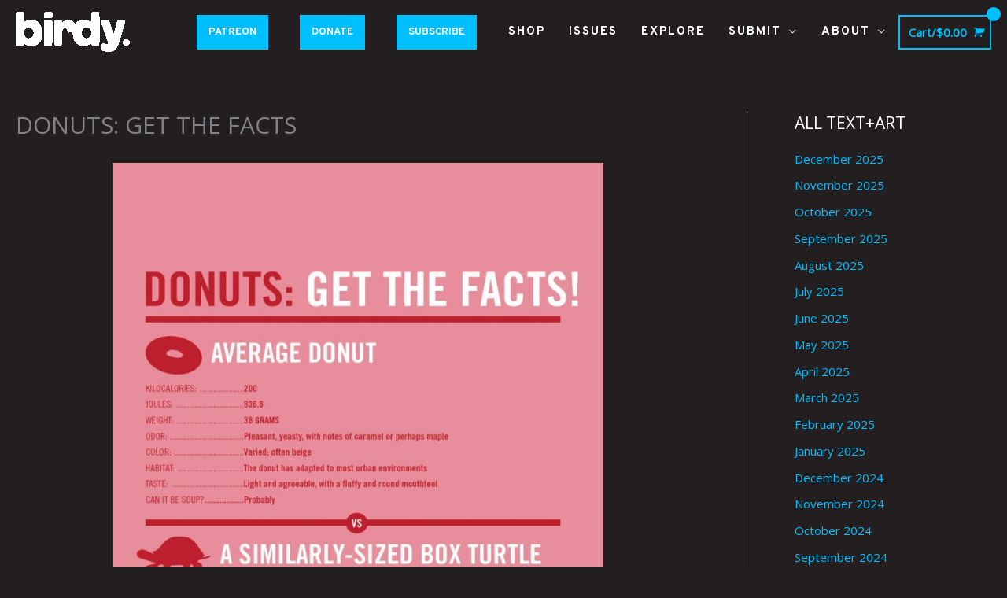

--- FILE ---
content_type: text/html; charset=UTF-8
request_url: https://www.birdymagazine.com/art/donuts-get-the-facts/
body_size: 15529
content:
<!DOCTYPE html><html lang="en-US"><head><meta charset="UTF-8"><meta name="viewport" content="width=device-width, initial-scale=1"><link rel="stylesheet" media="print" onload="this.onload=null;this.media='all';" id="ao_optimized_gfonts" href="https://fonts.googleapis.com/css?family=Open+Sans%3A400%2C%7COverpass%3A700%2C&amp;display=swap"><link rel="profile" href="https://gmpg.org/xfn/11"><meta name='robots' content='index, follow, max-image-preview:large, max-snippet:-1, max-video-preview:-1' /> <!-- This site is optimized with the Yoast SEO plugin v26.5 - https://yoast.com/wordpress/plugins/seo/ --><link media="all" href="https://www.birdymagazine.com/wp-content/cache/autoptimize/css/autoptimize_a661c3ab8b7a9b92d075b7d62bacb0da.css" rel="stylesheet"><link media="only screen and (max-width: 768px)" href="https://www.birdymagazine.com/wp-content/cache/autoptimize/css/autoptimize_2b0a662740d3cc93a5476fc734a64c63.css" rel="stylesheet"><title>DONUTS: GET THE FACTS - BIRDY MAGAZINE</title><link rel="canonical" href="https://www.birdymagazine.com/art/donuts-get-the-facts/" /><meta property="og:locale" content="en_US" /><meta property="og:type" content="article" /><meta property="og:title" content="DONUTS: GET THE FACTS - BIRDY MAGAZINE" /><meta property="og:description" content="DONUTS: GET THE FACTSBy Michael David KingPublished Issue 003, March 2014" /><meta property="og:url" content="https://www.birdymagazine.com/art/donuts-get-the-facts/" /><meta property="og:site_name" content="BIRDY MAGAZINE" /><meta property="article:publisher" content="http://www.facebook.com/birdymagazine" /><meta property="article:published_time" content="2014-03-01T17:15:05+00:00" /><meta property="article:modified_time" content="2020-04-15T17:21:30+00:00" /><meta property="og:image" content="https://www.birdymagazine.com/wp-content/uploads/2020/04/Donuts-1.jpg" /><meta property="og:image:width" content="1253" /><meta property="og:image:height" content="1210" /><meta property="og:image:type" content="image/jpeg" /><meta name="author" content="birdy" /><meta name="twitter:card" content="summary_large_image" /><meta name="twitter:creator" content="@birdy_magazine" /><meta name="twitter:site" content="@birdy_magazine" /><meta name="twitter:label1" content="Written by" /><meta name="twitter:data1" content="birdy" /> <script type="application/ld+json" class="yoast-schema-graph">{"@context":"https://schema.org","@graph":[{"@type":"Article","@id":"https://www.birdymagazine.com/art/donuts-get-the-facts/#article","isPartOf":{"@id":"https://www.birdymagazine.com/art/donuts-get-the-facts/"},"author":{"name":"birdy","@id":"https://www.birdymagazine.com/#/schema/person/658906b94fd04ce81701642ce7477171"},"headline":"DONUTS: GET THE FACTS","datePublished":"2014-03-01T17:15:05+00:00","dateModified":"2020-04-15T17:21:30+00:00","mainEntityOfPage":{"@id":"https://www.birdymagazine.com/art/donuts-get-the-facts/"},"wordCount":14,"publisher":{"@id":"https://www.birdymagazine.com/#organization"},"image":{"@id":"https://www.birdymagazine.com/art/donuts-get-the-facts/#primaryimage"},"thumbnailUrl":"https://www.birdymagazine.com/wp-content/uploads/2020/04/Donuts-1.jpg","keywords":["Donut Humor","Donuts","Humor","Michael David King","Satire","Turtles"],"articleSection":["Art"],"inLanguage":"en-US"},{"@type":"WebPage","@id":"https://www.birdymagazine.com/art/donuts-get-the-facts/","url":"https://www.birdymagazine.com/art/donuts-get-the-facts/","name":"DONUTS: GET THE FACTS - BIRDY MAGAZINE","isPartOf":{"@id":"https://www.birdymagazine.com/#website"},"primaryImageOfPage":{"@id":"https://www.birdymagazine.com/art/donuts-get-the-facts/#primaryimage"},"image":{"@id":"https://www.birdymagazine.com/art/donuts-get-the-facts/#primaryimage"},"thumbnailUrl":"https://www.birdymagazine.com/wp-content/uploads/2020/04/Donuts-1.jpg","datePublished":"2014-03-01T17:15:05+00:00","dateModified":"2020-04-15T17:21:30+00:00","breadcrumb":{"@id":"https://www.birdymagazine.com/art/donuts-get-the-facts/#breadcrumb"},"inLanguage":"en-US","potentialAction":[{"@type":"ReadAction","target":["https://www.birdymagazine.com/art/donuts-get-the-facts/"]}]},{"@type":"ImageObject","inLanguage":"en-US","@id":"https://www.birdymagazine.com/art/donuts-get-the-facts/#primaryimage","url":"https://www.birdymagazine.com/wp-content/uploads/2020/04/Donuts-1.jpg","contentUrl":"https://www.birdymagazine.com/wp-content/uploads/2020/04/Donuts-1.jpg","width":1253,"height":1210,"caption":"Donut Facts"},{"@type":"BreadcrumbList","@id":"https://www.birdymagazine.com/art/donuts-get-the-facts/#breadcrumb","itemListElement":[{"@type":"ListItem","position":1,"name":"Home","item":"https://www.birdymagazine.com/"},{"@type":"ListItem","position":2,"name":"DONUTS: GET THE FACTS"}]},{"@type":"WebSite","@id":"https://www.birdymagazine.com/#website","url":"https://www.birdymagazine.com/","name":"BIRDY MAGAZINE","description":"Denver&#039;s only magazine.","publisher":{"@id":"https://www.birdymagazine.com/#organization"},"potentialAction":[{"@type":"SearchAction","target":{"@type":"EntryPoint","urlTemplate":"https://www.birdymagazine.com/?s={search_term_string}"},"query-input":{"@type":"PropertyValueSpecification","valueRequired":true,"valueName":"search_term_string"}}],"inLanguage":"en-US"},{"@type":"Organization","@id":"https://www.birdymagazine.com/#organization","name":"Birdy Magazine","url":"https://www.birdymagazine.com/","logo":{"@type":"ImageObject","inLanguage":"en-US","@id":"https://www.birdymagazine.com/#/schema/logo/image/","url":"https://www.birdymagazine.com/wp-content/uploads/2023/10/Birdy-Name-Logo-Color-1.png","contentUrl":"https://www.birdymagazine.com/wp-content/uploads/2023/10/Birdy-Name-Logo-Color-1.png","width":2008,"height":712,"caption":"Birdy Magazine"},"image":{"@id":"https://www.birdymagazine.com/#/schema/logo/image/"},"sameAs":["http://www.facebook.com/birdymagazine","https://x.com/birdy_magazine","http://www.instagram.com/birdy.magazine"]},{"@type":"Person","@id":"https://www.birdymagazine.com/#/schema/person/658906b94fd04ce81701642ce7477171","name":"birdy","image":{"@type":"ImageObject","inLanguage":"en-US","@id":"https://www.birdymagazine.com/#/schema/person/image/","url":"https://secure.gravatar.com/avatar/bac1c66c5e2e17f6078b13e7c0a3f870c17e3c465c5f39688fba9bbfb8892d6c?s=96&d=mm&r=g","contentUrl":"https://secure.gravatar.com/avatar/bac1c66c5e2e17f6078b13e7c0a3f870c17e3c465c5f39688fba9bbfb8892d6c?s=96&d=mm&r=g","caption":"birdy"},"url":"https://www.birdymagazine.com/author/birdy/"}]}</script> <!-- / Yoast SEO plugin. --><link rel='dns-prefetch' href='//www.birdymagazine.com' /><link rel='dns-prefetch' href='//www.google.com' /><link rel='dns-prefetch' href='//capi-automation.s3.us-east-2.amazonaws.com' /><link href='https://fonts.gstatic.com' crossorigin='anonymous' rel='preconnect' /><link rel="alternate" type="application/rss+xml" title="BIRDY MAGAZINE &raquo; Feed" href="https://www.birdymagazine.com/feed/" /><link rel="alternate" type="application/rss+xml" title="BIRDY MAGAZINE &raquo; Comments Feed" href="https://www.birdymagazine.com/comments/feed/" /><link rel="alternate" type="application/rss+xml" title="BIRDY MAGAZINE &raquo; DONUTS: GET THE FACTS Comments Feed" href="https://www.birdymagazine.com/art/donuts-get-the-facts/feed/" /> <script data-no-optimize="1">var brave_popup_data = {}; var bravepop_emailValidation=false; var brave_popup_videos = {};  var brave_popup_formData = {};var brave_popup_adminUser = false; var brave_popup_pageInfo = {"type":"single","pageID":4109,"singleType":"post"};  var bravepop_emailSuggestions={};</script><link rel="alternate" title="oEmbed (JSON)" type="application/json+oembed" href="https://www.birdymagazine.com/wp-json/oembed/1.0/embed?url=https%3A%2F%2Fwww.birdymagazine.com%2Fart%2Fdonuts-get-the-facts%2F" /><link rel="alternate" title="oEmbed (XML)" type="text/xml+oembed" href="https://www.birdymagazine.com/wp-json/oembed/1.0/embed?url=https%3A%2F%2Fwww.birdymagazine.com%2Fart%2Fdonuts-get-the-facts%2F&#038;format=xml" /><link rel='stylesheet' id='astra-addon-css-css' href='https://www.birdymagazine.com/wp-content/cache/autoptimize/css/autoptimize_single_7de0c6fc81313c997e0d115d90ef97a6.css' media='all' /> <!--n2css--><!--n2js--><script src="https://www.birdymagazine.com/wp-includes/js/jquery/jquery.min.js" id="jquery-core-js"></script> <script id="hashbar-frontend-js-extra">var hashbar_localize = {"dont_show_bar_after_close":"","notification_display_time":"400","bar_keep_closed":"","cookies_expire_time":"","cookies_expire_type":""};
//# sourceURL=hashbar-frontend-js-extra</script> <script src="https://www.google.com/recaptcha/api.js?hl=en_US" id="recaptcha-js" defer data-wp-strategy="defer"></script> <script id="wc-add-to-cart-js-extra">var wc_add_to_cart_params = {"ajax_url":"/wp-admin/admin-ajax.php","wc_ajax_url":"/?wc-ajax=%%endpoint%%","i18n_view_cart":"View cart","cart_url":"https://www.birdymagazine.com/cart/","is_cart":"","cart_redirect_after_add":"yes"};
//# sourceURL=wc-add-to-cart-js-extra</script> <script id="woocommerce-js-extra">var woocommerce_params = {"ajax_url":"/wp-admin/admin-ajax.php","wc_ajax_url":"/?wc-ajax=%%endpoint%%","i18n_password_show":"Show password","i18n_password_hide":"Hide password"};
//# sourceURL=woocommerce-js-extra</script> <script id="WCPAY_ASSETS-js-extra">var wcpayAssets = {"url":"https://www.birdymagazine.com/wp-content/plugins/woocommerce-payments/dist/"};
//# sourceURL=WCPAY_ASSETS-js-extra</script> <link rel="https://api.w.org/" href="https://www.birdymagazine.com/wp-json/" /><link rel="alternate" title="JSON" type="application/json" href="https://www.birdymagazine.com/wp-json/wp/v2/posts/4109" /><link rel="EditURI" type="application/rsd+xml" title="RSD" href="https://www.birdymagazine.com/xmlrpc.php?rsd" /><meta name="generator" content="WordPress 6.9" /><meta name="generator" content="WooCommerce 10.3.7" /><link rel='shortlink' href='https://www.birdymagazine.com/?p=4109' /> <audio id="audio"> <source src="https://www.birdymagazine.com/wp-content/uploads/2023/10/New-Birdy-Music-Fall-2023.mp3" type="audio/mpeg"> Your browser does not support this audio format. </audio> <script>function toggleSound() {
  var audioElem = document.getElementById('audio');
	if (audioElem.paused)
		audioElem.play();
	else 
		audioElem.pause();
	}</script> <link rel="apple-touch-icon" sizes="180x180" href="/apple-touch-icon.png"><link rel="icon" type="image/png" sizes="32x32" href="/favicon-32x32.png"><link rel="icon" type="image/png" sizes="16x16" href="/favicon-16x16.png"><link rel="manifest" href="/site.webmanifest"><link rel="mask-icon" href="/safari-pinned-tab.svg" color="#5bbad5"><meta name="msapplication-TileColor" content="#da532c"><meta name="theme-color" content="#ffffff"><meta name="google-site-verification" content="B3YGlyHHHep0ktodMyDDE2L7WcmRAztyFivMh9WnrIo" /><meta name="facebook-domain-verification" content="l9ch3uhfhno4u4ulqucmac4rrcyhwq" /> <script id="mcjs">!function(c,h,i,m,p){m=c.createElement(h),p=c.getElementsByTagName(h)[0],m.async=1,m.src=i,p.parentNode.insertBefore(m,p)}(document,"script","https://chimpstatic.com/mcjs-connected/js/users/3de22b5fe315d38f696a9f037/3e05468b5de6480d504bf464f.js");</script> <script type='text/javascript'>/* <![CDATA[ */
var VPData = {"version":"3.4.1","pro":false,"__":{"couldnt_retrieve_vp":"Couldn't retrieve Visual Portfolio ID.","pswp_close":"Close (Esc)","pswp_share":"Share","pswp_fs":"Toggle fullscreen","pswp_zoom":"Zoom in\/out","pswp_prev":"Previous (arrow left)","pswp_next":"Next (arrow right)","pswp_share_fb":"Share on Facebook","pswp_share_tw":"Tweet","pswp_share_x":"X","pswp_share_pin":"Pin it","pswp_download":"Download","fancybox_close":"Close","fancybox_next":"Next","fancybox_prev":"Previous","fancybox_error":"The requested content cannot be loaded. <br \/> Please try again later.","fancybox_play_start":"Start slideshow","fancybox_play_stop":"Pause slideshow","fancybox_full_screen":"Full screen","fancybox_thumbs":"Thumbnails","fancybox_download":"Download","fancybox_share":"Share","fancybox_zoom":"Zoom"},"settingsPopupGallery":{"enable_on_wordpress_images":false,"vendor":"fancybox","deep_linking":false,"deep_linking_url_to_share_images":false,"show_arrows":true,"show_counter":true,"show_zoom_button":true,"show_fullscreen_button":true,"show_share_button":true,"show_close_button":true,"show_thumbs":true,"show_download_button":false,"show_slideshow":false,"click_to_zoom":true,"restore_focus":true},"screenSizes":[320,576,768,992,1200]};
/* ]]> */</script> <noscript><style type="text/css">.vp-portfolio__preloader-wrap{display:none}.vp-portfolio__filter-wrap,.vp-portfolio__items-wrap,.vp-portfolio__pagination-wrap,.vp-portfolio__sort-wrap{opacity:1;visibility:visible}.vp-portfolio__item .vp-portfolio__item-img noscript+img,.vp-portfolio__thumbnails-wrap{display:none}</style></noscript> <script>document.documentElement.className = document.documentElement.className.replace('no-js', 'js');</script> <link rel="pingback" href="https://www.birdymagazine.com/xmlrpc.php"> <noscript><style>.woocommerce-product-gallery{ opacity: 1 !important; }</style></noscript><meta name="generator" content="Elementor 3.34.0; features: additional_custom_breakpoints; settings: css_print_method-external, google_font-enabled, font_display-swap"> <script  type="text/javascript">!function(f,b,e,v,n,t,s){if(f.fbq)return;n=f.fbq=function(){n.callMethod?
					n.callMethod.apply(n,arguments):n.queue.push(arguments)};if(!f._fbq)f._fbq=n;
					n.push=n;n.loaded=!0;n.version='2.0';n.queue=[];t=b.createElement(e);t.async=!0;
					t.src=v;s=b.getElementsByTagName(e)[0];s.parentNode.insertBefore(t,s)}(window,
					document,'script','https://connect.facebook.net/en_US/fbevents.js');</script> <!-- WooCommerce Facebook Integration Begin --> <script  type="text/javascript">fbq('init', '873416632087952', {}, {
    "agent": "woocommerce_0-10.3.7-3.5.15"
});

				document.addEventListener( 'DOMContentLoaded', function() {
					// Insert placeholder for events injected when a product is added to the cart through AJAX.
					document.body.insertAdjacentHTML( 'beforeend', '<div class=\"wc-facebook-pixel-event-placeholder\"></div>' );
				}, false );</script> <!-- WooCommerce Facebook Integration End --><link rel="icon" href="https://www.birdymagazine.com/wp-content/uploads/2017/05/logo-normal-100x100.jpg" sizes="32x32" /><link rel="icon" href="https://www.birdymagazine.com/wp-content/uploads/2017/05/logo-normal.jpg" sizes="192x192" /><link rel="apple-touch-icon" href="https://www.birdymagazine.com/wp-content/uploads/2017/05/logo-normal.jpg" /><meta name="msapplication-TileImage" content="https://www.birdymagazine.com/wp-content/uploads/2017/05/logo-normal.jpg" /><style id="wp-custom-css">/**
 * Cat Paw Cursor Overrides
 * **/

body {
	margin: 0;
	height: 100vh;
	cursor: url('https://www.birdymagazine.com/wp-content/uploads/2020/04/cat-paw-50.png'), default;
}

/**
 * *Main Menu Formatting
 * */

.astra-search-icon {
	color: #ffffff;
}

.ast-theme-transparent-header .main-header-menu, .ast-theme-transparent-header .main-header-menu a, .ast-theme-transparent-header .ast-masthead-custom-menu-items, .ast-theme-transparent-header .ast-masthead-custom-menu-items a, .ast-theme-transparent-header .main-header-menu li > .ast-menu-toggle, .ast-theme-transparent-header .main-header-menu li > .ast-menu-toggle {
	font-size: 13px;
}

.main-navigation ul {
	font-family: 'Overpass';
	color: #ffffff;
	font-weight: 700;
	font-size: 15px;
	letter-spacing: 2px;
}

.main-header-bar {
    background-color: #231f20;
}

.ast-header-break-point .main-header-menu {
	background-color: #231f20;
}

.ast-header-break-point .main-header-menu ul {
	background-color: #231f20;
}

.ast-header-break-point .main-navigation ul .button-custom-menu-item a, .ast-header-break-point .main-navigation ul li a {
    padding: 0 20px;
    display: inline-block;
    width: 100%;
    border-style: none;
}


.sub-button {
	  font-size: 13px;
    font-weight: 700;
    color: #FFFFFF;
    background-color: #00BFFF;
    border: none;
		padding: 10px 15px 10px 15px;
		margin: 10px 10px 10px 0px;
}

.ast-header-break-point .ast-mobile-menu-buttons-fill.menu-toggle {
	background-color: #00BFFF;
}

.main-header-menu .menu-link, .ast-header-custom-item a {
	background-color: #231f20;

/**
 * *All Formatting Updates
 * */

#main {
	padding: 150px 0 0 0;
	}

.site-content {
	background-color: #231f20;
}

@media (min-width: 769px) and (max-width: 1299px) {#main { padding: 100px 0 0 0;}}

@media (max-width: 768px) {#main {padding: 10px 0 0 0;}}

/**
 * *Blog Formatting Updates
 * */

@media (min-width: 1299px) {.ast-right-sidebar #secondary {padding: 150px 0 0 20px;
}
}

@media (min-width: 769px) and (max-width: 1299px) {.ast-right-sidebar #secondary {padding: 100px 0 0 20px;
}
}


.entry-title {
	color: #ffffff;
    font-family: 'Overpass';
    font-style: normal;
    letter-spacing: 1px;
    text-transform: uppercase;
}

.entry-meta {
	display: none;
}


.ast-separate-container .ast-article-post, .ast-separate-container .ast-article-single {
	background-color: #231f20;
  border-bottom: 1px solid #eee;
  margin: 0;
  padding: 0em 2em;
}


.nav-links {
	font-family: 'Overpass';
	font-weight: bold;
	text-transform: uppercase;
}


/**
*Archive Styling
**/

/**
*  .ast-separate-container #primary {
	padding: 150px 0 0 0;
}
**/

.ast-separate-container #primary {
	padding: 70px 0 0 0;
}

.ast-separate-container .ast-archive-description, .ast-separate-container .ast-author-box {
	background-color: #231f20;
	padding: 25px;
}

.ast-archive-description .ast-archive-title {
	font-weight: 900;
	color:#ffffff;
	text-transform: uppercase;
	
}

.ast-separate-container .ast-article-post, .ast-separate-container .ast-article-single {
	background-color: #231f20;
	border:none;
	padding: 0px 0 0 0;
}

h1, .entry-content h1, h2, .entry-content h2, h3, .entry-content h3, h4, .entry-content h4, h5, .entry-content h5, h6, .entry-content h6 .widget-title {
	color: #ffffff;
}

.single .post-navigation {
	padding: 15px 15px 15px 15px;
	margin: 0;
}</style></head><body itemtype='https://schema.org/Blog' itemscope='itemscope' class="wp-singular post-template-default single single-post postid-4109 single-format-standard wp-custom-logo wp-embed-responsive wp-theme-astra wp-child-theme-astra-child theme-astra woocommerce-no-js ast-desktop ast-plain-container ast-right-sidebar astra-4.11.15 ast-header-custom-item-outside group-blog ast-blog-single-style-1 ast-single-post ast-mobile-inherit-site-logo ast-woocommerce-cart-menu ast-inherit-site-logo-transparent ast-default-menu-enable ast-default-above-menu-enable ast-default-below-menu-enable ast-sticky-main-shrink ast-sticky-header-shrink ast-inherit-site-logo-sticky ast-primary-sticky-enabled ast-normal-title-enabled elementor-default elementor-kit-7532 astra-addon-4.11.13"> <script>(function($) {
				if (!$) {
					return;
				}

				// Previously we added this code on Elementor pages only,
				// but sometimes Lightbox enabled globally and it still conflicting with our galleries.
				// if (!$('.elementor-page').length) {
				//     return;
				// }

				function addDataAttribute($items) {
					$items.find('.vp-portfolio__item a:not([data-elementor-open-lightbox])').each(function () {
						if (/\.(png|jpe?g|gif|svg|webp)(\?.*)?$/i.test(this.href)) {
							this.dataset.elementorOpenLightbox = 'no';
						}
					});
				}

				$(document).on('init.vpf', function(event, vpObject) {
					if ('vpf' !== event.namespace) {
						return;
					}

					addDataAttribute(vpObject.$item);
				});
				$(document).on('addItems.vpf', function(event, vpObject, $items) {
					if ('vpf' !== event.namespace) {
						return;
					}

					addDataAttribute($items);
				});
			})(window.jQuery);</script> <a
 class="skip-link screen-reader-text"
 href="#content"> Skip to content</a><div
class="hfeed site" id="page"><header
 class="site-header ast-primary-submenu-animation-slide-down header-main-layout-1 ast-primary-menu-enabled ast-logo-title-inline ast-menu-toggle-icon ast-mobile-header-inline" id="masthead" itemtype="https://schema.org/WPHeader" itemscope="itemscope" itemid="#masthead"		><div class="main-header-bar-wrap"><div class="main-header-bar"><div class="ast-container"><div class="ast-flex main-header-container"><div class="site-branding"><div
 class="ast-site-identity" itemtype="https://schema.org/Organization" itemscope="itemscope"			> <span class="site-logo-img"><a href="https://www.birdymagazine.com/" class="custom-logo-link" rel="home"><img width="145" height="51" data-src="https://www.birdymagazine.com/wp-content/uploads/2023/10/Birdy-Name-Logo-Color-1-145x51.png" class="custom-logo lazyload" alt="BIRDY MAGAZINE" decoding="async" data-srcset="https://www.birdymagazine.com/wp-content/uploads/2023/10/Birdy-Name-Logo-Color-1-145x51.png 145w, https://www.birdymagazine.com/wp-content/uploads/2023/10/Birdy-Name-Logo-Color-1-400x142.png 400w, https://www.birdymagazine.com/wp-content/uploads/2023/10/Birdy-Name-Logo-Color-1-768x272.png 768w, https://www.birdymagazine.com/wp-content/uploads/2023/10/Birdy-Name-Logo-Color-1-1536x545.png 1536w, https://www.birdymagazine.com/wp-content/uploads/2023/10/Birdy-Name-Logo-Color-1-500x177.png 500w, https://www.birdymagazine.com/wp-content/uploads/2023/10/Birdy-Name-Logo-Color-1-800x284.png 800w, https://www.birdymagazine.com/wp-content/uploads/2023/10/Birdy-Name-Logo-Color-1-1280x454.png 1280w, https://www.birdymagazine.com/wp-content/uploads/2023/10/Birdy-Name-Logo-Color-1-1920x681.png 1920w, https://www.birdymagazine.com/wp-content/uploads/2023/10/Birdy-Name-Logo-Color-1-600x213.png 600w, https://www.birdymagazine.com/wp-content/uploads/2023/10/Birdy-Name-Logo-Color-1.png 2008w" data-sizes="(max-width: 145px) 100vw, 145px" src="[data-uri]" style="--smush-placeholder-width: 145px; --smush-placeholder-aspect-ratio: 145/51;" /></a></span></div></div> <!-- .site-branding --><div class="ast-mobile-menu-buttons"><div class="ast-button-wrap"> <button type="button" class="menu-toggle main-header-menu-toggle  ast-mobile-menu-buttons-minimal "  aria-controls='primary-menu' aria-expanded='false'> <span class="screen-reader-text">Main Menu</span> <span class="ast-icon icon-menu-bars"><span class="menu-toggle-icon"></span></span> </button></div></div><div class="ast-main-header-bar-alignment"><div class="main-header-bar-navigation"><nav class="site-navigation ast-flex-grow-1 navigation-accessibility" id="primary-site-navigation" aria-label="Site Navigation" itemtype="https://schema.org/SiteNavigationElement" itemscope="itemscope"><div class="main-navigation"><ul id="primary-menu" class="main-header-menu ast-menu-shadow ast-nav-menu ast-flex ast-justify-content-flex-end  submenu-with-border astra-menu-animation-slide-down  ast-mega-menu-enabled"><li id="menu-item-18561" class="menu-item menu-item-type-custom menu-item-object-custom menu-item-18561"><a href="https://www.patreon.com/birdymagazine/membership" class="menu-link"><span class="ast-icon icon-arrow"></span><span class="menu-text"><button class ="sub-button">PATREON</button></span><span class="sub-arrow"></span></a></li><li id="menu-item-18560" class="menu-item menu-item-type-custom menu-item-object-custom menu-item-18560"><a href="https://www.birdymagazine.com/product/donate/" class="menu-link"><span class="ast-icon icon-arrow"></span><span class="menu-text"><button class ="sub-button">DONATE</button></span><span class="sub-arrow"></span></a></li><li id="menu-item-3457" class="menu-item menu-item-type-custom menu-item-object-custom menu-item-3457"><a href="https://www.birdymagazine.com/product/1-year-subscription-birdy/" class="menu-link"><span class="ast-icon icon-arrow"></span><span class="menu-text"><button class ="sub-button">SUBSCRIBE</button></span><span class="sub-arrow"></span></a></li><li id="menu-item-147" class="menu-item menu-item-type-post_type menu-item-object-page menu-item-147"><a href="https://www.birdymagazine.com/shop/" class="menu-link"><span class="ast-icon icon-arrow"></span><span class="menu-text">SHOP</span><span class="sub-arrow"></span></a></li><li id="menu-item-85" class="menu-item menu-item-type-post_type menu-item-object-page menu-item-85"><a href="https://www.birdymagazine.com/issues/" class="menu-link"><span class="ast-icon icon-arrow"></span><span class="menu-text">ISSUES</span><span class="sub-arrow"></span></a></li><li id="menu-item-2374" class="menu-item menu-item-type-post_type menu-item-object-page menu-item-2374"><a href="https://www.birdymagazine.com/blog/" class="menu-link"><span class="ast-icon icon-arrow"></span><span class="menu-text">EXPLORE</span><span class="sub-arrow"></span></a></li><li id="menu-item-3328" class="menu-item menu-item-type-post_type menu-item-object-page menu-item-has-children menu-item-3328"><a aria-expanded="false" href="https://www.birdymagazine.com/submissions/" class="menu-link"><span class="ast-icon icon-arrow"></span><span class="menu-text">SUBMIT</span><span class="sub-arrow"></span></a><button class="ast-menu-toggle" aria-expanded="false" aria-label="Toggle menu"><span class="screen-reader-text">Menu Toggle</span><span class="ast-icon icon-arrow"></span></button><ul class="sub-menu"><li id="menu-item-3325" class="menu-item menu-item-type-custom menu-item-object-custom menu-item-3325"><a href="https://www.birdymagazine.com/submissions#SubmitGuidelines" class="menu-link"><span class="ast-icon icon-arrow"></span><span class="menu-text">SUBMISSION GUIDELINES</span></a></li><li id="menu-item-3326" class="menu-item menu-item-type-custom menu-item-object-custom menu-item-3326"><a href="https://www.birdymagazine.com/submissions#SubmitForm" class="menu-link"><span class="ast-icon icon-arrow"></span><span class="menu-text">SUBMIT NOW</span></a></li></ul></li><li id="menu-item-1406" class="menu-item menu-item-type-post_type menu-item-object-page menu-item-has-children menu-item-1406"><a aria-expanded="false" href="https://www.birdymagazine.com/about/" class="menu-link"><span class="ast-icon icon-arrow"></span><span class="menu-text">ABOUT</span><span class="sub-arrow"></span></a><button class="ast-menu-toggle" aria-expanded="false" aria-label="Toggle menu"><span class="screen-reader-text">Menu Toggle</span><span class="ast-icon icon-arrow"></span></button><ul class="sub-menu"><li id="menu-item-2304" class="menu-item menu-item-type-custom menu-item-object-custom menu-item-2304"><a href="https://www.birdymagazine.com/about#Manifesto" class="menu-link"><span class="ast-icon icon-arrow"></span><span class="menu-text">MANIFESTO</span></a></li><li id="menu-item-2305" class="menu-item menu-item-type-custom menu-item-object-custom menu-item-2305"><a href="https://www.birdymagazine.com/about#About" class="menu-link"><span class="ast-icon icon-arrow"></span><span class="menu-text">ABOUT</span></a></li><li id="menu-item-2306" class="menu-item menu-item-type-custom menu-item-object-custom menu-item-2306"><a href="https://www.birdymagazine.com/about#Press" class="menu-link"><span class="ast-icon icon-arrow"></span><span class="menu-text">PRESS &#038; AWARDS</span></a></li><li id="menu-item-1410" class="menu-item menu-item-type-post_type menu-item-object-page menu-item-has-children menu-item-1410"><a aria-expanded="false" href="https://www.birdymagazine.com/contact-us/" class="menu-link"><span class="ast-icon icon-arrow"></span><span class="menu-text">CONTACT</span></a><button class="ast-menu-toggle" aria-expanded="false" aria-label="Toggle menu"><span class="screen-reader-text">Menu Toggle</span><span class="ast-icon icon-arrow"></span></button><ul class="sub-menu"><li id="menu-item-2324" class="menu-item menu-item-type-custom menu-item-object-custom menu-item-2324"><a href="https://www.birdymagazine.com/contact-us/#GeneralForm" class="menu-link"><span class="ast-icon icon-arrow"></span><span class="menu-text">GENERAL INQUIRIES</span></a></li><li id="menu-item-1688" class="menu-item menu-item-type-custom menu-item-object-custom menu-item-1688"><a href="https://www.birdymagazine.com/contact-us/#Advertise" class="menu-link"><span class="ast-icon icon-arrow"></span><span class="menu-text">ADVERTISE</span></a></li></ul></li><li id="menu-item-2323" class="menu-item menu-item-type-post_type menu-item-object-page menu-item-2323"><a href="https://www.birdymagazine.com/distribution/" class="menu-link"><span class="ast-icon icon-arrow"></span><span class="menu-text">WHERE&#8217;S BIRDY?</span></a></li></ul></li></ul></div></nav></div></div><div class="ast-masthead-custom-menu-items woocommerce-custom-menu-item"><div class="ast-site-header-cart ast-menu-cart-with-border  ast-menu-cart-outline"><div class="ast-site-header-cart-li "> <a href="https://www.birdymagazine.com/cart/" class="cart-container ast-cart-desktop-position- ast-cart-mobile-position- ast-cart-tablet-position-" aria-label="View Shopping Cart, empty"><div class="ast-addon-cart-wrap ast-desktop-cart-position- ast-cart-mobile-position- ast-cart-tablet-position- "> <span class="ast-woo-header-cart-info-wrap"> Cart/<span class="ast-woo-header-cart-total"><span class="woocommerce-Price-amount amount"><bdi><span class="woocommerce-Price-currencySymbol">&#36;</span>0.00</bdi></span></span> </span> <i class="astra-icon ast-icon-shopping-cart "
 data-cart-total="0"
 ></i></div> </a></div><div class="ast-site-header-cart-data"><div class="widget woocommerce widget_shopping_cart"><div class="widget_shopping_cart_content"></div></div></div></div></div></div><!-- Main Header Container --></div><!-- ast-row --></div> <!-- Main Header Bar --></div> <!-- Main Header Bar Wrap --></header><!-- #masthead --><div id="content" class="site-content"><div class="ast-container"><div id="primary" class="content-area primary"><main id="main" class="site-main"><article
class="post-4109 post type-post status-publish format-standard has-post-thumbnail hentry category-art tag-donut-humor tag-donuts tag-humor tag-michael-david-king tag-satire tag-turtles ast-article-single" id="post-4109" itemtype="https://schema.org/CreativeWork" itemscope="itemscope"><div class="ast-post-format- single-layout-1"><header class="entry-header ast-no-meta ast-no-thumbnail"><h1 class="entry-title" itemprop="headline">DONUTS: GET THE FACTS</h1></header><!-- .entry-header --><div class="entry-content clear"
 itemprop="text"	><div class="wp-block-image"><figure class="aligncenter size-large is-resized"><img fetchpriority="high" decoding="async" src="https://www.birdymagazine.com/wp-content/uploads/2020/04/Donuts-784x2048.jpg" alt="" class="wp-image-4111" width="624" height="1631" srcset="https://www.birdymagazine.com/wp-content/uploads/2020/04/Donuts-784x2048.jpg 784w, https://www.birdymagazine.com/wp-content/uploads/2020/04/Donuts-153x400.jpg 153w, https://www.birdymagazine.com/wp-content/uploads/2020/04/Donuts-768x2006.jpg 768w, https://www.birdymagazine.com/wp-content/uploads/2020/04/Donuts-191x500.jpg 191w, https://www.birdymagazine.com/wp-content/uploads/2020/04/Donuts-306x800.jpg 306w, https://www.birdymagazine.com/wp-content/uploads/2020/04/Donuts-490x1280.jpg 490w, https://www.birdymagazine.com/wp-content/uploads/2020/04/Donuts-735x1920.jpg 735w, https://www.birdymagazine.com/wp-content/uploads/2020/04/Donuts-588x1536.jpg 588w, https://www.birdymagazine.com/wp-content/uploads/2020/04/Donuts-600x1567.jpg 600w, https://www.birdymagazine.com/wp-content/uploads/2020/04/Donuts-scaled.jpg 980w" sizes="(max-width: 624px) 100vw, 624px" /></figure></div><p><strong>DONUTS: GET THE FACTS<br>By <a href="http://www.velveteenrobot.com" target="_blank" rel="noreferrer noopener">Michael David King</a><br>Published <a href="https://www.birdymagazine.com/issue/003/">Issue 003</a>, March 2014</strong></p></div><!-- .entry-content .clear --></div></article><!-- #post-## --><nav class="navigation post-navigation" aria-label="Posts"><div class="nav-links"><div class="nav-previous"><a title="SUICIDE AT THE SODA FOUNTAIN: JASON HELLER" href="https://www.birdymagazine.com/text/suicide-at-the-soda-fountain/" rel="prev"><span class="ast-left-arrow" aria-hidden="true">&larr;</span> Previous Post</a></div><div class="nav-next"><a title="ARTOPSY: SARA WILSON BY KRYSTI JOMÉI" href="https://www.birdymagazine.com/art/artopsy-sara-wilson-by-krysti-jomei/" rel="next">Next Post <span class="ast-right-arrow" aria-hidden="true">&rarr;</span></a></div></div></nav></main><!-- #main --></div><!-- #primary --><div class="widget-area secondary" id="secondary" itemtype="https://schema.org/WPSideBar" itemscope="itemscope"><div class="sidebar-main" ><aside id="archives-2" class="widget widget_archive"><h2 class="widget-title">ALL TEXT+ART</h2><nav aria-label="ALL TEXT+ART"><ul><li><a href='https://www.birdymagazine.com/2025/12/'>December 2025</a></li><li><a href='https://www.birdymagazine.com/2025/11/'>November 2025</a></li><li><a href='https://www.birdymagazine.com/2025/10/'>October 2025</a></li><li><a href='https://www.birdymagazine.com/2025/09/'>September 2025</a></li><li><a href='https://www.birdymagazine.com/2025/08/'>August 2025</a></li><li><a href='https://www.birdymagazine.com/2025/07/'>July 2025</a></li><li><a href='https://www.birdymagazine.com/2025/06/'>June 2025</a></li><li><a href='https://www.birdymagazine.com/2025/05/'>May 2025</a></li><li><a href='https://www.birdymagazine.com/2025/04/'>April 2025</a></li><li><a href='https://www.birdymagazine.com/2025/03/'>March 2025</a></li><li><a href='https://www.birdymagazine.com/2025/02/'>February 2025</a></li><li><a href='https://www.birdymagazine.com/2025/01/'>January 2025</a></li><li><a href='https://www.birdymagazine.com/2024/12/'>December 2024</a></li><li><a href='https://www.birdymagazine.com/2024/11/'>November 2024</a></li><li><a href='https://www.birdymagazine.com/2024/10/'>October 2024</a></li><li><a href='https://www.birdymagazine.com/2024/09/'>September 2024</a></li><li><a href='https://www.birdymagazine.com/2024/08/'>August 2024</a></li><li><a href='https://www.birdymagazine.com/2024/07/'>July 2024</a></li><li><a href='https://www.birdymagazine.com/2024/06/'>June 2024</a></li><li><a href='https://www.birdymagazine.com/2024/05/'>May 2024</a></li><li><a href='https://www.birdymagazine.com/2024/04/'>April 2024</a></li><li><a href='https://www.birdymagazine.com/2024/02/'>February 2024</a></li><li><a href='https://www.birdymagazine.com/2023/12/'>December 2023</a></li><li><a href='https://www.birdymagazine.com/2023/11/'>November 2023</a></li><li><a href='https://www.birdymagazine.com/2023/10/'>October 2023</a></li><li><a href='https://www.birdymagazine.com/2023/08/'>August 2023</a></li><li><a href='https://www.birdymagazine.com/2023/07/'>July 2023</a></li><li><a href='https://www.birdymagazine.com/2023/05/'>May 2023</a></li><li><a href='https://www.birdymagazine.com/2023/03/'>March 2023</a></li><li><a href='https://www.birdymagazine.com/2023/02/'>February 2023</a></li><li><a href='https://www.birdymagazine.com/2023/01/'>January 2023</a></li><li><a href='https://www.birdymagazine.com/2022/12/'>December 2022</a></li><li><a href='https://www.birdymagazine.com/2022/11/'>November 2022</a></li><li><a href='https://www.birdymagazine.com/2022/10/'>October 2022</a></li><li><a href='https://www.birdymagazine.com/2022/08/'>August 2022</a></li><li><a href='https://www.birdymagazine.com/2022/06/'>June 2022</a></li><li><a href='https://www.birdymagazine.com/2022/05/'>May 2022</a></li><li><a href='https://www.birdymagazine.com/2022/04/'>April 2022</a></li><li><a href='https://www.birdymagazine.com/2022/03/'>March 2022</a></li><li><a href='https://www.birdymagazine.com/2022/02/'>February 2022</a></li><li><a href='https://www.birdymagazine.com/2022/01/'>January 2022</a></li><li><a href='https://www.birdymagazine.com/2021/12/'>December 2021</a></li><li><a href='https://www.birdymagazine.com/2021/11/'>November 2021</a></li><li><a href='https://www.birdymagazine.com/2021/10/'>October 2021</a></li><li><a href='https://www.birdymagazine.com/2021/09/'>September 2021</a></li><li><a href='https://www.birdymagazine.com/2021/08/'>August 2021</a></li><li><a href='https://www.birdymagazine.com/2021/07/'>July 2021</a></li><li><a href='https://www.birdymagazine.com/2021/06/'>June 2021</a></li><li><a href='https://www.birdymagazine.com/2021/05/'>May 2021</a></li><li><a href='https://www.birdymagazine.com/2021/04/'>April 2021</a></li><li><a href='https://www.birdymagazine.com/2021/03/'>March 2021</a></li><li><a href='https://www.birdymagazine.com/2021/02/'>February 2021</a></li><li><a href='https://www.birdymagazine.com/2021/01/'>January 2021</a></li><li><a href='https://www.birdymagazine.com/2020/12/'>December 2020</a></li><li><a href='https://www.birdymagazine.com/2020/11/'>November 2020</a></li><li><a href='https://www.birdymagazine.com/2020/10/'>October 2020</a></li><li><a href='https://www.birdymagazine.com/2020/09/'>September 2020</a></li><li><a href='https://www.birdymagazine.com/2020/08/'>August 2020</a></li><li><a href='https://www.birdymagazine.com/2020/07/'>July 2020</a></li><li><a href='https://www.birdymagazine.com/2020/06/'>June 2020</a></li><li><a href='https://www.birdymagazine.com/2020/05/'>May 2020</a></li><li><a href='https://www.birdymagazine.com/2020/04/'>April 2020</a></li><li><a href='https://www.birdymagazine.com/2020/03/'>March 2020</a></li><li><a href='https://www.birdymagazine.com/2020/01/'>January 2020</a></li><li><a href='https://www.birdymagazine.com/2019/08/'>August 2019</a></li><li><a href='https://www.birdymagazine.com/2019/07/'>July 2019</a></li><li><a href='https://www.birdymagazine.com/2019/06/'>June 2019</a></li><li><a href='https://www.birdymagazine.com/2019/05/'>May 2019</a></li><li><a href='https://www.birdymagazine.com/2019/04/'>April 2019</a></li><li><a href='https://www.birdymagazine.com/2019/02/'>February 2019</a></li><li><a href='https://www.birdymagazine.com/2019/01/'>January 2019</a></li><li><a href='https://www.birdymagazine.com/2018/12/'>December 2018</a></li><li><a href='https://www.birdymagazine.com/2018/11/'>November 2018</a></li><li><a href='https://www.birdymagazine.com/2018/08/'>August 2018</a></li><li><a href='https://www.birdymagazine.com/2018/07/'>July 2018</a></li><li><a href='https://www.birdymagazine.com/2018/05/'>May 2018</a></li><li><a href='https://www.birdymagazine.com/2018/04/'>April 2018</a></li><li><a href='https://www.birdymagazine.com/2018/03/'>March 2018</a></li><li><a href='https://www.birdymagazine.com/2018/01/'>January 2018</a></li><li><a href='https://www.birdymagazine.com/2017/05/'>May 2017</a></li><li><a href='https://www.birdymagazine.com/2017/03/'>March 2017</a></li><li><a href='https://www.birdymagazine.com/2016/09/'>September 2016</a></li><li><a href='https://www.birdymagazine.com/2016/08/'>August 2016</a></li><li><a href='https://www.birdymagazine.com/2016/05/'>May 2016</a></li><li><a href='https://www.birdymagazine.com/2016/02/'>February 2016</a></li><li><a href='https://www.birdymagazine.com/2015/10/'>October 2015</a></li><li><a href='https://www.birdymagazine.com/2015/08/'>August 2015</a></li><li><a href='https://www.birdymagazine.com/2015/07/'>July 2015</a></li><li><a href='https://www.birdymagazine.com/2015/06/'>June 2015</a></li><li><a href='https://www.birdymagazine.com/2015/05/'>May 2015</a></li><li><a href='https://www.birdymagazine.com/2015/02/'>February 2015</a></li><li><a href='https://www.birdymagazine.com/2014/11/'>November 2014</a></li><li><a href='https://www.birdymagazine.com/2014/10/'>October 2014</a></li><li><a href='https://www.birdymagazine.com/2014/09/'>September 2014</a></li><li><a href='https://www.birdymagazine.com/2014/08/'>August 2014</a></li><li><a href='https://www.birdymagazine.com/2014/05/'>May 2014</a></li><li><a href='https://www.birdymagazine.com/2014/04/'>April 2014</a></li><li><a href='https://www.birdymagazine.com/2014/03/'>March 2014</a></li></ul></nav></aside><aside id="categories-3" class="widget widget_categories"><h2 class="widget-title">BROWSE BY CATEGORY</h2><nav aria-label="BROWSE BY CATEGORY"><ul><li class="cat-item cat-item-49"><a href="https://www.birdymagazine.com/./advertisement/">Advertisement</a> (2)</li><li class="cat-item cat-item-3"><a href="https://www.birdymagazine.com/./art/">Art</a> (909)</li><li class="cat-item cat-item-278"><a href="https://www.birdymagazine.com/./featured/">Featured</a> (135)</li><li class="cat-item cat-item-2"><a href="https://www.birdymagazine.com/./text/">Text</a> (684)</li></ul></nav></aside><aside id="media_image-19" class="widget widget_media_image"><a href="http://www.radiorethink.com/listen"><img width="1335" height="2000" data-src="https://www.birdymagazine.com/wp-content/uploads/2023/11/radiobirdyidea-copy-2.jpg" class="image wp-image-13892  attachment-full size-full lazyload" alt="" style="--smush-placeholder-width: 1335px; --smush-placeholder-aspect-ratio: 1335/2000;max-width: 100%; height: auto;" title="RADIO BIRDY" decoding="async" data-srcset="https://www.birdymagazine.com/wp-content/uploads/2023/11/radiobirdyidea-copy-2.jpg 1335w, https://www.birdymagazine.com/wp-content/uploads/2023/11/radiobirdyidea-copy-2-267x400.jpg 267w, https://www.birdymagazine.com/wp-content/uploads/2023/11/radiobirdyidea-copy-2-768x1151.jpg 768w, https://www.birdymagazine.com/wp-content/uploads/2023/11/radiobirdyidea-copy-2-1025x1536.jpg 1025w, https://www.birdymagazine.com/wp-content/uploads/2023/11/radiobirdyidea-copy-2-500x749.jpg 500w, https://www.birdymagazine.com/wp-content/uploads/2023/11/radiobirdyidea-copy-2-800x1199.jpg 800w, https://www.birdymagazine.com/wp-content/uploads/2023/11/radiobirdyidea-copy-2-1280x1918.jpg 1280w, https://www.birdymagazine.com/wp-content/uploads/2023/11/radiobirdyidea-copy-2-600x899.jpg 600w" data-sizes="(max-width: 1335px) 100vw, 1335px" src="[data-uri]" /></a></aside><aside id="media_image-10" class="widget widget_media_image"><h2 class="widget-title">BUY COOL STUFF</h2><a href="https://www.birdymagazine.com/shop"><img width="312" height="400" data-src="https://www.birdymagazine.com/wp-content/uploads/2020/03/FRONT-COVER-Art-by-Christophski-KONG_144-312x400.jpg" class="image wp-image-19421  attachment-medium size-medium lazyload" alt="" style="--smush-placeholder-width: 312px; --smush-placeholder-aspect-ratio: 312/400;max-width: 100%; height: auto;" decoding="async" data-srcset="https://www.birdymagazine.com/wp-content/uploads/2020/03/FRONT-COVER-Art-by-Christophski-KONG_144-312x400.jpg 312w, https://www.birdymagazine.com/wp-content/uploads/2020/03/FRONT-COVER-Art-by-Christophski-KONG_144-768x984.jpg 768w, https://www.birdymagazine.com/wp-content/uploads/2020/03/FRONT-COVER-Art-by-Christophski-KONG_144-1199x1536.jpg 1199w, https://www.birdymagazine.com/wp-content/uploads/2020/03/FRONT-COVER-Art-by-Christophski-KONG_144-500x641.jpg 500w, https://www.birdymagazine.com/wp-content/uploads/2020/03/FRONT-COVER-Art-by-Christophski-KONG_144-800x1025.jpg 800w, https://www.birdymagazine.com/wp-content/uploads/2020/03/FRONT-COVER-Art-by-Christophski-KONG_144-1280x1640.jpg 1280w, https://www.birdymagazine.com/wp-content/uploads/2020/03/FRONT-COVER-Art-by-Christophski-KONG_144-600x769.jpg 600w, https://www.birdymagazine.com/wp-content/uploads/2020/03/FRONT-COVER-Art-by-Christophski-KONG_144.jpg 1561w" data-sizes="(max-width: 312px) 100vw, 312px" src="[data-uri]" /></a></aside></div><!-- .sidebar-main --></div><!-- #secondary --></div> <!-- ast-container --></div><!-- #content --><footer
 class="site-footer" id="colophon" itemtype="https://schema.org/WPFooter" itemscope="itemscope" itemid="#colophon"		><div class="ast-small-footer footer-sml-layout-2"><div class="ast-footer-overlay"><div class="ast-container"><div class="ast-small-footer-wrap" ><div class="ast-row ast-flex"><div class="ast-small-footer-section ast-small-footer-section-1 ast-small-footer-section-equally ast-col-md-6" > <a href="https://www.birdymagazine.com/submissions/"><img data-src="https://www.birdymagazine.com/wp-content/uploads/2020/04/Dino.png" alt="dino" width="120" height="178" src="[data-uri]" class="lazyload" style="--smush-placeholder-width: 120px; --smush-placeholder-aspect-ratio: 120/178;" /></a> <br> <a href="https://www.birdymagazine.com/submissions/">YOU WILL SUBMIT</a> <br> <a href="https://www.instagram.com/birdy.magazine/"><img data-src="https://www.birdymagazine.com/wp-content/uploads/2020/04/instagram-icon-20.png" alt="Instagram Icon" src="[data-uri]" class="lazyload" style="--smush-placeholder-width: 20px; --smush-placeholder-aspect-ratio: 20/20;"> follow</a>&nbsp;&nbsp; <a href="https://www.facebook.com/birdymagazine/"><img data-src="https://www.birdymagazine.com/wp-content/uploads/2020/04/facebook-icon-20.png" alt="Facebook Icon" src="[data-uri]" class="lazyload" style="--smush-placeholder-width: 20px; --smush-placeholder-aspect-ratio: 20/20;"> connect</a> <br> <a href="http://www.radiorethink.com/listen"><img data-src="https://www.birdymagazine.com/wp-content/uploads/2020/04/radio-icon-20.png" alt="Radio Icon" src="[data-uri]" class="lazyload" style="--smush-placeholder-width: 20px; --smush-placeholder-aspect-ratio: 20/20;"> listen</a>&nbsp;&nbsp; <a href="mailto:birdy@birdymagazine.com"><img data-src="https://www.birdymagazine.com/wp-content/uploads/2020/04/mail-icon-20.png" alt="Envelope" src="[data-uri]" class="lazyload" style="--smush-placeholder-width: 20px; --smush-placeholder-aspect-ratio: 20/20;"> love letters</a>&nbsp;</div><div class="ast-small-footer-section ast-small-footer-section-2 ast-small-footer-section-equally ast-col-md-6" > <img data-src="https://www.birdymagazine.com/wp-content/uploads/2020/04/birdy-cat-logo-180.png" alt="birdy cat" width="120" height="160" src="[data-uri]" class="lazyload" style="--smush-placeholder-width: 120px; --smush-placeholder-aspect-ratio: 120/160;" /> <br> Copyright © 2026
BIRDY MAGAZINE <br> A series of tunnels leading to the sea. <br> website by <a href="https://www.toxoplasmaarts.com">toxoplasma arts</a> <br> <a href="https://www.birdymagazine.com/privacy-policy/">privacy policy</a></div></div> <!-- .ast-row.ast-flex --></div><!-- .ast-small-footer-wrap --></div><!-- .ast-container --></div><!-- .ast-footer-overlay --></div><!-- .ast-small-footer--></footer><!-- #colophon --><div class="ast-search-box full-screen ast-full-search-style--dark" id="ast-seach-full-screen-form"> <span id="close" class="close" tabindex="3"><span class="ast-icon icon-close"></span></span><div class="ast-search-wrapper"><div class="ast-container"><h3 class="large-search-text">Start typing and press enter to search</h3><form class="search-form" action="https://www.birdymagazine.com/" method="get"><fieldset> <label class="text"> <span class="screen-reader-text">Search...</span> <input name="s" class="search-field" autocomplete="off" type="text" value="" placeholder="Search..." tabindex="1"> </label> <button aria-label="Search" id="search_submit" class="button search-submit" tabindex="2"><i class="astra-search-icon"> </i></button></fieldset></form></div></div></div></div><!-- #page --> <script type="speculationrules">{"prefetch":[{"source":"document","where":{"and":[{"href_matches":"/*"},{"not":{"href_matches":["/wp-*.php","/wp-admin/*","/wp-content/uploads/*","/wp-content/*","/wp-content/plugins/*","/wp-content/themes/astra-child/*","/wp-content/themes/astra/*","/*\\?(.+)"]}},{"not":{"selector_matches":"a[rel~=\"nofollow\"]"}},{"not":{"selector_matches":".no-prefetch, .no-prefetch a"}}]},"eagerness":"conservative"}]}</script> <div class="progress-wrap btn-right-side"> <svg class="progress-circle" width="100%" height="100%" viewBox="-1 -1 102 102"> <path d="M50,1 a49,49 0 0,1 0,98 a49,49 0 0,1 0,-98"/> </svg></div> <script type="text/javascript" async="async" defer="defer">var offset = 50;
                var duration = 500;

                jQuery(window).on('load', function () {
                	jQuery(window).on('scroll', function () {
	                    if (jQuery(this).scrollTop() > offset) {
	                        jQuery('.progress-wrap').addClass('active-progress');
	                    } else {
	                        jQuery('.progress-wrap').removeClass('active-progress');
	                    }
	                });

	                jQuery('.progress-wrap').on('click', function (e) {
	                    e.preventDefault();
	                    jQuery('html, body').animate({scrollTop: 0}, duration);
	                    return false;
	                })
                })</script> <div id="bravepop_element_tooltip"></div><div id="bravepop_element_lightbox"><div id="bravepop_element_lightbox_close" onclick="brave_lightbox_close()"></div><div id="bravepop_element_lightbox_content"></div></div><!-- Instagram Feed JS --> <script type="text/javascript">var sbiajaxurl = "https://www.birdymagazine.com/wp-admin/admin-ajax.php";</script> <!-- Facebook Pixel Code --> <noscript> <img
 height="1"
 width="1"
 style="display:none"
 alt="fbpx"
 src="https://www.facebook.com/tr?id=873416632087952&ev=PageView&noscript=1"
 /> </noscript> <!-- End Facebook Pixel Code --> <script>const lazyloadRunObserver = () => {
					const lazyloadBackgrounds = document.querySelectorAll( `.e-con.e-parent:not(.e-lazyloaded)` );
					const lazyloadBackgroundObserver = new IntersectionObserver( ( entries ) => {
						entries.forEach( ( entry ) => {
							if ( entry.isIntersecting ) {
								let lazyloadBackground = entry.target;
								if( lazyloadBackground ) {
									lazyloadBackground.classList.add( 'e-lazyloaded' );
								}
								lazyloadBackgroundObserver.unobserve( entry.target );
							}
						});
					}, { rootMargin: '200px 0px 200px 0px' } );
					lazyloadBackgrounds.forEach( ( lazyloadBackground ) => {
						lazyloadBackgroundObserver.observe( lazyloadBackground );
					} );
				};
				const events = [
					'DOMContentLoaded',
					'elementor/lazyload/observe',
				];
				events.forEach( ( event ) => {
					document.addEventListener( event, lazyloadRunObserver );
				} );</script> <script>(function () {
			var c = document.body.className;
			c = c.replace(/woocommerce-no-js/, 'woocommerce-js');
			document.body.className = c;
		})();</script> <div id="photoswipe-fullscreen-dialog" class="pswp" tabindex="-1" role="dialog" aria-modal="true" aria-hidden="true" aria-label="Full screen image"><div class="pswp__bg"></div><div class="pswp__scroll-wrap"><div class="pswp__container"><div class="pswp__item"></div><div class="pswp__item"></div><div class="pswp__item"></div></div><div class="pswp__ui pswp__ui--hidden"><div class="pswp__top-bar"><div class="pswp__counter"></div> <button class="pswp__button pswp__button--zoom" aria-label="Zoom in/out"></button> <button class="pswp__button pswp__button--fs" aria-label="Toggle fullscreen"></button> <button class="pswp__button pswp__button--share" aria-label="Share"></button> <button class="pswp__button pswp__button--close" aria-label="Close (Esc)"></button><div class="pswp__preloader"><div class="pswp__preloader__icn"><div class="pswp__preloader__cut"><div class="pswp__preloader__donut"></div></div></div></div></div><div class="pswp__share-modal pswp__share-modal--hidden pswp__single-tap"><div class="pswp__share-tooltip"></div></div> <button class="pswp__button pswp__button--arrow--left" aria-label="Previous (arrow left)"></button> <button class="pswp__button pswp__button--arrow--right" aria-label="Next (arrow right)"></button><div class="pswp__caption"><div class="pswp__caption__center"></div></div></div></div></div> <script type="text/template" id="tmpl-variation-template"><div class="woocommerce-variation-description">{{{ data.variation.variation_description }}}</div>
	<div class="woocommerce-variation-price">{{{ data.variation.price_html }}}</div>
	<div class="woocommerce-variation-availability">{{{ data.variation.availability_html }}}</div></script> <script type="text/template" id="tmpl-unavailable-variation-template"><p role="alert">Sorry, this product is unavailable. Please choose a different combination.</p></script> <script id="astra-theme-js-js-extra">var astra = {"break_point":"1150","isRtl":"","is_scroll_to_id":"","is_scroll_to_top":"","is_header_footer_builder_active":"","responsive_cart_click":"flyout","is_dark_palette":"","edit_post_url":"https://www.birdymagazine.com/wp-admin/post.php?post={{id}}&action=edit","ajax_url":"https://www.birdymagazine.com/wp-admin/admin-ajax.php","shop_infinite_count":"2","shop_infinite_total":"0","shop_total_products":"1","shop_pagination":"number","shop_infinite_scroll_event":"scroll","shop_no_more_post_message":"No more products to show.","shop_result_count_format":"Showing 1\u2013{count} of {total} results","checkout_prev_text":"Back to my details","checkout_next_text":"Proceed to payment","show_comments":"Show Comments","shop_quick_view_enable":"disabled","shop_quick_view_stick_cart":"","shop_quick_view_auto_height":"1","woo_cart_empty_featured_product":"","single_product_qty_ajax_nonce":"d25b13ddaa","single_product_ajax_add_to_cart":"","is_cart":"","is_single_product":"","view_cart":"View cart","cart_url":"https://www.birdymagazine.com/cart/","checkout_url":"https://www.birdymagazine.com/checkout/","add_to_cart_options_single":"default","is_astra_pro":"1","shopRevealEffectEnable":""};
//# sourceURL=astra-theme-js-js-extra</script> <script src="https://www.birdymagazine.com/wp-includes/js/dist/hooks.min.js" id="wp-hooks-js"></script> <script src="https://www.birdymagazine.com/wp-includes/js/dist/i18n.min.js" id="wp-i18n-js"></script> <script id="wp-i18n-js-after">wp.i18n.setLocaleData( { 'text direction\u0004ltr': [ 'ltr' ] } );
//# sourceURL=wp-i18n-js-after</script> <script id="contact-form-7-js-before">var wpcf7 = {
    "api": {
        "root": "https:\/\/www.birdymagazine.com\/wp-json\/",
        "namespace": "contact-form-7\/v1"
    }
};
//# sourceURL=contact-form-7-js-before</script> <script id="hashbar-analytics-js-extra">var hashbar_analytical = {"ajaxurl":"https://www.birdymagazine.com/wp-admin/admin-ajax.php","nonce_key":"9599d7e8a1","enable_analytics":""};
//# sourceURL=hashbar-analytics-js-extra</script> <script id="astra-addon-js-js-extra">var astraAddon = {"sticky_active":"1","svgIconClose":"\u003Cspan class=\"ast-icon icon-close\"\u003E\u003C/span\u003E","header_main_stick":"1","header_above_stick":"0","header_below_stick":"0","stick_header_meta":"","header_main_stick_meta":"","header_above_stick_meta":"","header_below_stick_meta":"","sticky_header_on_devices":"desktop","sticky_header_style":"none","sticky_hide_on_scroll":"","break_point":"1150","tablet_break_point":"921","mobile_break_point":"544","header_main_shrink":"1","header_animation_effect":"none","header_logo_width":"","responsive_header_logo_width":{"desktop":145,"tablet":"80","mobile":78},"stick_origin_position":"","site_layout":"","site_content_width":"1440","site_layout_padded_width":"1200","site_layout_box_width":"1200","header_builder_active":"","component_limit":"10","single_product_sticky_product_image":"","single_product_sticky_product_image_top_offset":"0","cart_sticky_cart_totals":"","order_review_toggle_texts":{"toggle_show_text":"Show Order Summary","toggle_hide_text":"Hide Order Summary"},"check_user_exist_nonce":"6eebcabe05","woocommerce_login_nonce":"40a591a4cd","is_logged_in":"","user_validation_msgs":{"error_msg":"Entered user detail is not a valid.","success_msg":"This user is already registered. Please enter the password to continue."},"checkout_order_review_sticky":"","cartflows_version":"","is_registration_required":"","is_complete_package":"1","is_header_builder_active":""};
//# sourceURL=astra-addon-js-js-extra</script> <script id="wc-order-attribution-js-extra">var wc_order_attribution = {"params":{"lifetime":1.0e-5,"session":30,"base64":false,"ajaxurl":"https://www.birdymagazine.com/wp-admin/admin-ajax.php","prefix":"wc_order_attribution_","allowTracking":true},"fields":{"source_type":"current.typ","referrer":"current_add.rf","utm_campaign":"current.cmp","utm_source":"current.src","utm_medium":"current.mdm","utm_content":"current.cnt","utm_id":"current.id","utm_term":"current.trm","utm_source_platform":"current.plt","utm_creative_format":"current.fmt","utm_marketing_tactic":"current.tct","session_entry":"current_add.ep","session_start_time":"current_add.fd","session_pages":"session.pgs","session_count":"udata.vst","user_agent":"udata.uag"}};
//# sourceURL=wc-order-attribution-js-extra</script> <script src="https://capi-automation.s3.us-east-2.amazonaws.com/public/client_js/capiParamBuilder/clientParamBuilder.bundle.js" id="facebook-capi-param-builder-js"></script> <script id="facebook-capi-param-builder-js-after">if (typeof clientParamBuilder !== "undefined") {
					clientParamBuilder.processAndCollectAllParams(window.location.href);
				}
//# sourceURL=facebook-capi-param-builder-js-after</script> <script id="smush-lazy-load-js-before">var smushLazyLoadOptions = {"autoResizingEnabled":false,"autoResizeOptions":{"precision":5,"skipAutoWidth":true}};
//# sourceURL=smush-lazy-load-js-before</script> <script id="eael-general-js-extra">var localize = {"ajaxurl":"https://www.birdymagazine.com/wp-admin/admin-ajax.php","nonce":"213b83329d","i18n":{"added":"Added ","compare":"Compare","loading":"Loading..."},"eael_translate_text":{"required_text":"is a required field","invalid_text":"Invalid","billing_text":"Billing","shipping_text":"Shipping","fg_mfp_counter_text":"of"},"page_permalink":"https://www.birdymagazine.com/art/donuts-get-the-facts/","cart_redirectition":"yes","cart_page_url":"https://www.birdymagazine.com/cart/","el_breakpoints":{"mobile":{"label":"Mobile Portrait","value":767,"default_value":767,"direction":"max","is_enabled":true},"mobile_extra":{"label":"Mobile Landscape","value":880,"default_value":880,"direction":"max","is_enabled":false},"tablet":{"label":"Tablet Portrait","value":1024,"default_value":1024,"direction":"max","is_enabled":true},"tablet_extra":{"label":"Tablet Landscape","value":1200,"default_value":1200,"direction":"max","is_enabled":false},"laptop":{"label":"Laptop","value":1366,"default_value":1366,"direction":"max","is_enabled":false},"widescreen":{"label":"Widescreen","value":2400,"default_value":2400,"direction":"min","is_enabled":false}}};
//# sourceURL=eael-general-js-extra</script> <script id="wc-cart-fragments-js-extra">var wc_cart_fragments_params = {"ajax_url":"/wp-admin/admin-ajax.php","wc_ajax_url":"/?wc-ajax=%%endpoint%%","cart_hash_key":"wc_cart_hash_ac7d0bacf00218902dda4a99b9980354","fragment_name":"wc_fragments_ac7d0bacf00218902dda4a99b9980354","request_timeout":"5000"};
//# sourceURL=wc-cart-fragments-js-extra</script> <script id="bravepop_front_js-js-extra">var bravepop_global = {"loggedin":"false","isadmin":"false","referer":"","security":"543a12debf","goalSecurity":"75fdc20484","couponSecurity":"d6ffe72f44","cartURL":"https://www.birdymagazine.com/cart/","checkoutURL":"https://www.birdymagazine.com/checkout/","ajaxURL":"https://www.birdymagazine.com/wp-admin/admin-ajax.php","field_required":"Required","no_html_allowed":"No Html Allowed","invalid_number":"Invalid Number","invalid_phone":"Invalid Phone Number","invalid_email":"Invalid Email","invalid_url":"Invalid URL","invalid_date":"Invalid Date","fname_required":"First Name is Required.","lname_required":"Last Name is Required.","username_required":"Username is Required.","email_required":"Email is Required.","email_invalid":"Invalid Email addresss.","pass_required":"Password is Required.","pass_short":"Password is too Short.","yes":"Yes","no":"No","login_error":"Something Went Wrong. Please contact the Site administrator.","pass_reset_success":"Please check your Email for the Password reset link.","customFonts":[],"disableGoogleFonts":"false"};
//# sourceURL=bravepop_front_js-js-extra</script> <script id="WCPAY_WOOPAY_COMMON_CONFIG-js-extra">var wcpayConfig = {"woopayHost":"https://pay.woo.com","testMode":"","wcAjaxUrl":"/?wc-ajax=%%endpoint%%","woopaySessionNonce":"cd7d5dfc6c","woopayMerchantId":"119650977","isWooPayDirectCheckoutEnabled":"1","platformTrackerNonce":"717edb6d2c","ajaxUrl":"https://www.birdymagazine.com/wp-admin/admin-ajax.php","woopayMinimumSessionData":{"blog_id":119650977,"data":{"session":"[base64]/uWg65jEa0a4Ixv8XfowI3IPJmdvL7liQVUwNVfYUUyLXeRj6jzeWmFD4DZ5kyvgeWhdxqv8KT6aKBKjAc6KVK/CcqsRmxo3cB2yDw9GQhy1KEUb+/[base64]/7JprGcIOEufyIqsxPctf4ZD55wqLH4cQ==","iv":"1agV6uRu6NiS4L8AGrwKJw==","hash":"M2M4NTBiMmM1OTBkYzI0Njk0NjU2NzUxMTIzYTM1YzdlNDYzZjBjZTcyMzJjOTI0OGM4NmU3YzU0ODEyNzI1Zg=="}}};
//# sourceURL=WCPAY_WOOPAY_COMMON_CONFIG-js-extra</script> <script src="https://www.birdymagazine.com/wp-includes/js/dist/vendor/lodash.min.js" id="lodash-js"></script> <script id="lodash-js-after">window.lodash = _.noConflict();
//# sourceURL=lodash-js-after</script> <script src="https://www.birdymagazine.com/wp-includes/js/dist/vendor/react.min.js" id="react-js"></script> <script src="https://www.birdymagazine.com/wp-includes/js/dist/vendor/react-dom.min.js" id="react-dom-js"></script> <script src="https://www.birdymagazine.com/wp-includes/js/dist/vendor/react-jsx-runtime.min.js" id="react-jsx-runtime-js"></script> <script src="https://www.birdymagazine.com/wp-includes/js/dist/deprecated.min.js" id="wp-deprecated-js"></script> <script src="https://www.birdymagazine.com/wp-includes/js/dist/dom.min.js" id="wp-dom-js"></script> <script src="https://www.birdymagazine.com/wp-includes/js/dist/escape-html.min.js" id="wp-escape-html-js"></script> <script src="https://www.birdymagazine.com/wp-includes/js/dist/element.min.js" id="wp-element-js"></script> <script src="https://www.birdymagazine.com/wp-includes/js/dist/is-shallow-equal.min.js" id="wp-is-shallow-equal-js"></script> <script src="https://www.birdymagazine.com/wp-includes/js/dist/keycodes.min.js" id="wp-keycodes-js"></script> <script src="https://www.birdymagazine.com/wp-includes/js/dist/priority-queue.min.js" id="wp-priority-queue-js"></script> <script src="https://www.birdymagazine.com/wp-includes/js/dist/compose.min.js" id="wp-compose-js"></script> <script src="https://www.birdymagazine.com/wp-includes/js/dist/private-apis.min.js" id="wp-private-apis-js"></script> <script src="https://www.birdymagazine.com/wp-includes/js/dist/redux-routine.min.js" id="wp-redux-routine-js"></script> <script src="https://www.birdymagazine.com/wp-includes/js/dist/data.min.js" id="wp-data-js"></script> <script id="wp-data-js-after">( function() {
	var userId = 0;
	var storageKey = "WP_DATA_USER_" + userId;
	wp.data
		.use( wp.data.plugins.persistence, { storageKey: storageKey } );
} )();
//# sourceURL=wp-data-js-after</script> <script src="https://www.birdymagazine.com/wp-includes/js/dist/dom-ready.min.js" id="wp-dom-ready-js"></script> <script src="https://www.birdymagazine.com/wp-includes/js/dist/vendor/wp-polyfill.min.js" id="wp-polyfill-js"></script> <script id="WCPAY_WOOPAY_DIRECT_CHECKOUT-js-extra">var wcpayWooPayDirectCheckout = {"params":{"is_product_page":false}};
//# sourceURL=WCPAY_WOOPAY_DIRECT_CHECKOUT-js-extra</script> <script id="wp-util-js-extra">var _wpUtilSettings = {"ajax":{"url":"/wp-admin/admin-ajax.php"}};
//# sourceURL=wp-util-js-extra</script> <script id="wc-add-to-cart-variation-js-extra">var wc_add_to_cart_variation_params = {"wc_ajax_url":"/?wc-ajax=%%endpoint%%","i18n_no_matching_variations_text":"Sorry, no products matched your selection. Please choose a different combination.","i18n_make_a_selection_text":"Please select some product options before adding this product to your cart.","i18n_unavailable_text":"Sorry, this product is unavailable. Please choose a different combination.","i18n_reset_alert_text":"Your selection has been reset. Please select some product options before adding this product to your cart."};
//# sourceURL=wc-add-to-cart-variation-js-extra</script> <script id="wc-single-product-js-extra">var wc_single_product_params = {"i18n_required_rating_text":"Please select a rating","i18n_rating_options":["1 of 5 stars","2 of 5 stars","3 of 5 stars","4 of 5 stars","5 of 5 stars"],"i18n_product_gallery_trigger_text":"View full-screen image gallery","review_rating_required":"yes","flexslider":{"rtl":false,"animation":"slide","smoothHeight":true,"directionNav":false,"controlNav":"thumbnails","slideshow":false,"animationSpeed":500,"animationLoop":false,"allowOneSlide":false},"zoom_enabled":"1","zoom_options":[],"photoswipe_enabled":"1","photoswipe_options":{"shareEl":false,"closeOnScroll":false,"history":false,"hideAnimationDuration":0,"showAnimationDuration":0},"flexslider_enabled":"1"};
//# sourceURL=wc-single-product-js-extra</script> <script>/(trident|msie)/i.test(navigator.userAgent)&&document.getElementById&&window.addEventListener&&window.addEventListener("hashchange",function(){var t,e=location.hash.substring(1);/^[A-z0-9_-]+$/.test(e)&&(t=document.getElementById(e))&&(/^(?:a|select|input|button|textarea)$/i.test(t.tagName)||(t.tabIndex=-1),t.focus())},!1);</script> <!-- WooCommerce JavaScript --> <script type="text/javascript">jQuery(function($) { 
/* WooCommerce Facebook Integration Event Tracking */
fbq('set', 'agent', 'woocommerce_0-10.3.7-3.5.15', '873416632087952');
fbq('track', 'PageView', {
    "source": "woocommerce_0",
    "version": "10.3.7",
    "pluginVersion": "3.5.15",
    "user_data": {}
}, {
    "eventID": "09731073-b6d5-4dcb-81d0-1ec55375f864"
});
 });</script> <script defer src="https://www.birdymagazine.com/wp-content/cache/autoptimize/js/autoptimize_95e94334db1053bc0593c9e52a43b59a.js"></script></body></html>

--- FILE ---
content_type: text/css
request_url: https://form-assets.mailchimp.com/snippet/fonts/188165914
body_size: 852
content:
@font-face{font-family: 'RobotoSlab-normal-100'; src: url(https://www.birdymagazine.com/wp-content/uploads/elementor/google-fonts/fonts/robotoslab-bngmuxzytxpivibgjjsb6ufn5qu.woff2) format('woff2'), url(https://form-assets.mailchimp.com/188165914/fonts/RobotoSlab-normal-100.woff2) format('woff2');} @font-face{font-family: 'RobotoSlab-normal-200'; src: url(https://www.birdymagazine.com/wp-content/uploads/elementor/google-fonts/fonts/robotoslab-bngmuxzytxpivibgjjsb6ufn5qu.woff2) format('woff2'), url(https://form-assets.mailchimp.com/188165914/fonts/RobotoSlab-normal-200.woff2) format('woff2');} @font-face{font-family: 'RobotoSlab-normal-300'; src: url(https://www.birdymagazine.com/wp-content/uploads/elementor/google-fonts/fonts/robotoslab-bngmuxzytxpivibgjjsb6ufn5qu.woff2) format('woff2'), url(https://form-assets.mailchimp.com/188165914/fonts/RobotoSlab-normal-300.woff2) format('woff2');} @font-face{font-family: 'RobotoSlab-normal-400'; src: url(https://www.birdymagazine.com/wp-content/uploads/elementor/google-fonts/fonts/robotoslab-bngmuxzytxpivibgjjsb6ufn5qu.woff2) format('woff2'), url(https://form-assets.mailchimp.com/188165914/fonts/RobotoSlab-normal-400.woff2) format('woff2');} @font-face{font-family: 'RobotoSlab-normal-500'; src: url(https://www.birdymagazine.com/wp-content/uploads/elementor/google-fonts/fonts/robotoslab-bngmuxzytxpivibgjjsb6ufn5qu.woff2) format('woff2'), url(https://form-assets.mailchimp.com/188165914/fonts/RobotoSlab-normal-500.woff2) format('woff2');} @font-face{font-family: 'RobotoSlab-normal-600'; src: url(https://www.birdymagazine.com/wp-content/uploads/elementor/google-fonts/fonts/robotoslab-bngmuxzytxpivibgjjsb6ufn5qu.woff2) format('woff2'), url(https://form-assets.mailchimp.com/188165914/fonts/RobotoSlab-normal-600.woff2) format('woff2');} @font-face{font-family: 'RobotoSlab-normal-700'; src: url(https://www.birdymagazine.com/wp-content/uploads/elementor/google-fonts/fonts/robotoslab-bngmuxzytxpivibgjjsb6ufn5qu.woff2) format('woff2'), url(https://form-assets.mailchimp.com/188165914/fonts/RobotoSlab-normal-700.woff2) format('woff2');} @font-face{font-family: 'RobotoSlab-normal-800'; src: url(https://www.birdymagazine.com/wp-content/uploads/elementor/google-fonts/fonts/robotoslab-bngmuxzytxpivibgjjsb6ufn5qu.woff2) format('woff2'), url(https://form-assets.mailchimp.com/188165914/fonts/RobotoSlab-normal-800.woff2) format('woff2');} @font-face{font-family: 'RobotoSlab-normal-900'; src: url(https://www.birdymagazine.com/wp-content/uploads/elementor/google-fonts/fonts/robotoslab-bngmuxzytxpivibgjjsb6ufn5qu.woff2) format('woff2'), url(https://form-assets.mailchimp.com/188165914/fonts/RobotoSlab-normal-900.woff2) format('woff2');} @font-face{font-family: 'Overpass-italic-100'; src: url(https://www.birdymagazine.com/wp-content/uploads/elementor/google-fonts/fonts/overpass-qfdb35wcmi96ajtm81ggy9nqxw.woff2) format('woff2'), url(https://form-assets.mailchimp.com/188165914/fonts/Overpass-italic-100.woff2) format('woff2');} @font-face{font-family: 'Overpass-italic-200'; src: url(https://www.birdymagazine.com/wp-content/uploads/elementor/google-fonts/fonts/overpass-qfdb35wcmi96ajtm81ggy9nqxw.woff2) format('woff2'), url(https://form-assets.mailchimp.com/188165914/fonts/Overpass-italic-200.woff2) format('woff2');} @font-face{font-family: 'Overpass-italic-300'; src: url(https://www.birdymagazine.com/wp-content/uploads/elementor/google-fonts/fonts/overpass-qfdb35wcmi96ajtm81ggy9nqxw.woff2) format('woff2'), url(https://form-assets.mailchimp.com/188165914/fonts/Overpass-italic-300.woff2) format('woff2');} @font-face{font-family: 'Overpass-italic-400'; src: url(https://www.birdymagazine.com/wp-content/uploads/elementor/google-fonts/fonts/overpass-qfdb35wcmi96ajtm81ggy9nqxw.woff2) format('woff2'), url(https://form-assets.mailchimp.com/188165914/fonts/Overpass-italic-400.woff2) format('woff2');} @font-face{font-family: 'Overpass-italic-500'; src: url(https://www.birdymagazine.com/wp-content/uploads/elementor/google-fonts/fonts/overpass-qfdb35wcmi96ajtm81ggy9nqxw.woff2) format('woff2'), url(https://form-assets.mailchimp.com/188165914/fonts/Overpass-italic-500.woff2) format('woff2');} @font-face{font-family: 'Overpass-italic-600'; src: url(https://www.birdymagazine.com/wp-content/uploads/elementor/google-fonts/fonts/overpass-qfdb35wcmi96ajtm81ggy9nqxw.woff2) format('woff2'), url(https://form-assets.mailchimp.com/188165914/fonts/Overpass-italic-600.woff2) format('woff2');} @font-face{font-family: 'Overpass-italic-700'; src: url(https://www.birdymagazine.com/wp-content/uploads/elementor/google-fonts/fonts/overpass-qfdb35wcmi96ajtm81ggy9nqxw.woff2) format('woff2'), url(https://form-assets.mailchimp.com/188165914/fonts/Overpass-italic-700.woff2) format('woff2');} @font-face{font-family: 'Overpass-italic-800'; src: url(https://www.birdymagazine.com/wp-content/uploads/elementor/google-fonts/fonts/overpass-qfdb35wcmi96ajtm81ggy9nqxw.woff2) format('woff2'), url(https://form-assets.mailchimp.com/188165914/fonts/Overpass-italic-800.woff2) format('woff2');} @font-face{font-family: 'Overpass-italic-900'; src: url(https://www.birdymagazine.com/wp-content/uploads/elementor/google-fonts/fonts/overpass-qfdb35wcmi96ajtm81ggy9nqxw.woff2) format('woff2'), url(https://form-assets.mailchimp.com/188165914/fonts/Overpass-italic-900.woff2) format('woff2');} @font-face{font-family: 'Overpass-normal-100'; src: url(https://www.birdymagazine.com/wp-content/uploads/elementor/google-fonts/fonts/overpass-qfdh35wcmi96ajtm81glu9s.woff2) format('woff2'), url(https://form-assets.mailchimp.com/188165914/fonts/Overpass-normal-100.woff2) format('woff2');} @font-face{font-family: 'Overpass-normal-200'; src: url(https://www.birdymagazine.com/wp-content/uploads/elementor/google-fonts/fonts/overpass-qfdh35wcmi96ajtm81glu9s.woff2) format('woff2'), url(https://form-assets.mailchimp.com/188165914/fonts/Overpass-normal-200.woff2) format('woff2');} @font-face{font-family: 'Overpass-normal-300'; src: url(https://www.birdymagazine.com/wp-content/uploads/elementor/google-fonts/fonts/overpass-qfdh35wcmi96ajtm81glu9s.woff2) format('woff2'), url(https://form-assets.mailchimp.com/188165914/fonts/Overpass-normal-300.woff2) format('woff2');} @font-face{font-family: 'Overpass-normal-400'; src: url(https://www.birdymagazine.com/wp-content/uploads/elementor/google-fonts/fonts/overpass-qfdh35wcmi96ajtm81glu9s.woff2) format('woff2'), url(https://form-assets.mailchimp.com/188165914/fonts/Overpass-normal-400.woff2) format('woff2');} @font-face{font-family: 'Overpass-normal-500'; src: url(https://www.birdymagazine.com/wp-content/uploads/elementor/google-fonts/fonts/overpass-qfdh35wcmi96ajtm81glu9s.woff2) format('woff2'), url(https://form-assets.mailchimp.com/188165914/fonts/Overpass-normal-500.woff2) format('woff2');} @font-face{font-family: 'Overpass-normal-600'; src: url(https://www.birdymagazine.com/wp-content/uploads/elementor/google-fonts/fonts/overpass-qfdh35wcmi96ajtm81glu9s.woff2) format('woff2'), url(https://form-assets.mailchimp.com/188165914/fonts/Overpass-normal-600.woff2) format('woff2');} @font-face{font-family: 'Overpass-normal-700'; src: url(https://fonts.gstatic.com/s/overpass/v16/qFda35WCmI96Ajtm83upeyoaX6QPnlo6G_TbPpqK.woff2) format('woff2'), url(https://form-assets.mailchimp.com/188165914/fonts/Overpass-normal-700.woff2) format('woff2');} @font-face{font-family: 'Overpass-normal-800'; src: url(https://www.birdymagazine.com/wp-content/uploads/elementor/google-fonts/fonts/overpass-qfdh35wcmi96ajtm81glu9s.woff2) format('woff2'), url(https://form-assets.mailchimp.com/188165914/fonts/Overpass-normal-800.woff2) format('woff2');} @font-face{font-family: 'Overpass-normal-900'; src: url(https://www.birdymagazine.com/wp-content/uploads/elementor/google-fonts/fonts/overpass-qfdh35wcmi96ajtm81glu9s.woff2) format('woff2'), url(https://form-assets.mailchimp.com/188165914/fonts/Overpass-normal-900.woff2) format('woff2');} @font-face{font-family: 'Roboto-italic-100'; src: url(https://www.birdymagazine.com/wp-content/uploads/elementor/google-fonts/fonts/roboto-kfo5cnqeu92fr1mu53zec9_vu3r1gihoszmkbnka.woff2) format('woff2'), url(https://form-assets.mailchimp.com/188165914/fonts/Roboto-italic-100.woff2) format('woff2');} @font-face{font-family: 'Roboto-italic-200'; src: url(https://www.birdymagazine.com/wp-content/uploads/elementor/google-fonts/fonts/roboto-kfo5cnqeu92fr1mu53zec9_vu3r1gihoszmkbnka.woff2) format('woff2'), url(https://form-assets.mailchimp.com/188165914/fonts/Roboto-italic-200.woff2) format('woff2');} @font-face{font-family: 'Roboto-italic-300'; src: url(https://www.birdymagazine.com/wp-content/uploads/elementor/google-fonts/fonts/roboto-kfo5cnqeu92fr1mu53zec9_vu3r1gihoszmkbnka.woff2) format('woff2'), url(https://form-assets.mailchimp.com/188165914/fonts/Roboto-italic-300.woff2) format('woff2');} @font-face{font-family: 'Roboto-italic-400'; src: url(https://www.birdymagazine.com/wp-content/uploads/elementor/google-fonts/fonts/roboto-kfo5cnqeu92fr1mu53zec9_vu3r1gihoszmkbnka.woff2) format('woff2'), url(https://form-assets.mailchimp.com/188165914/fonts/Roboto-italic-400.woff2) format('woff2');} @font-face{font-family: 'Roboto-italic-500'; src: url(https://www.birdymagazine.com/wp-content/uploads/elementor/google-fonts/fonts/roboto-kfo5cnqeu92fr1mu53zec9_vu3r1gihoszmkbnka.woff2) format('woff2'), url(https://form-assets.mailchimp.com/188165914/fonts/Roboto-italic-500.woff2) format('woff2');} @font-face{font-family: 'Roboto-italic-600'; src: url(https://www.birdymagazine.com/wp-content/uploads/elementor/google-fonts/fonts/roboto-kfo5cnqeu92fr1mu53zec9_vu3r1gihoszmkbnka.woff2) format('woff2'), url(https://form-assets.mailchimp.com/188165914/fonts/Roboto-italic-600.woff2) format('woff2');} @font-face{font-family: 'Roboto-italic-700'; src: url(https://www.birdymagazine.com/wp-content/uploads/elementor/google-fonts/fonts/roboto-kfo5cnqeu92fr1mu53zec9_vu3r1gihoszmkbnka.woff2) format('woff2'), url(https://form-assets.mailchimp.com/188165914/fonts/Roboto-italic-700.woff2) format('woff2');} @font-face{font-family: 'Roboto-italic-800'; src: url(https://www.birdymagazine.com/wp-content/uploads/elementor/google-fonts/fonts/roboto-kfo5cnqeu92fr1mu53zec9_vu3r1gihoszmkbnka.woff2) format('woff2'), url(https://form-assets.mailchimp.com/188165914/fonts/Roboto-italic-800.woff2) format('woff2');} @font-face{font-family: 'Roboto-italic-900'; src: url(https://www.birdymagazine.com/wp-content/uploads/elementor/google-fonts/fonts/roboto-kfo5cnqeu92fr1mu53zec9_vu3r1gihoszmkbnka.woff2) format('woff2'), url(https://form-assets.mailchimp.com/188165914/fonts/Roboto-italic-900.woff2) format('woff2');} @font-face{font-family: 'Roboto-normal-100'; src: url(https://www.birdymagazine.com/wp-content/uploads/elementor/google-fonts/fonts/roboto-kfo7cnqeu92fr1me7ksn66agldtyluama3yuba.woff2) format('woff2'), url(https://form-assets.mailchimp.com/188165914/fonts/Roboto-normal-100.woff2) format('woff2');} @font-face{font-family: 'Roboto-normal-200'; src: url(https://www.birdymagazine.com/wp-content/uploads/elementor/google-fonts/fonts/roboto-kfo7cnqeu92fr1me7ksn66agldtyluama3yuba.woff2) format('woff2'), url(https://form-assets.mailchimp.com/188165914/fonts/Roboto-normal-200.woff2) format('woff2');} @font-face{font-family: 'Roboto-normal-300'; src: url(https://www.birdymagazine.com/wp-content/uploads/elementor/google-fonts/fonts/roboto-kfo7cnqeu92fr1me7ksn66agldtyluama3yuba.woff2) format('woff2'), url(https://form-assets.mailchimp.com/188165914/fonts/Roboto-normal-300.woff2) format('woff2');} @font-face{font-family: 'Roboto-normal-400'; src: url(https://www.birdymagazine.com/wp-content/uploads/elementor/google-fonts/fonts/roboto-kfo7cnqeu92fr1me7ksn66agldtyluama3yuba.woff2) format('woff2'), url(https://form-assets.mailchimp.com/188165914/fonts/Roboto-normal-400.woff2) format('woff2');} @font-face{font-family: 'Roboto-normal-500'; src: url(https://www.birdymagazine.com/wp-content/uploads/elementor/google-fonts/fonts/roboto-kfo7cnqeu92fr1me7ksn66agldtyluama3yuba.woff2) format('woff2'), url(https://form-assets.mailchimp.com/188165914/fonts/Roboto-normal-500.woff2) format('woff2');} @font-face{font-family: 'Roboto-normal-600'; src: url(https://www.birdymagazine.com/wp-content/uploads/elementor/google-fonts/fonts/roboto-kfo7cnqeu92fr1me7ksn66agldtyluama3yuba.woff2) format('woff2'), url(https://form-assets.mailchimp.com/188165914/fonts/Roboto-normal-600.woff2) format('woff2');} @font-face{font-family: 'Roboto-normal-700'; src: url(https://www.birdymagazine.com/wp-content/uploads/elementor/google-fonts/fonts/roboto-kfo7cnqeu92fr1me7ksn66agldtyluama3yuba.woff2) format('woff2'), url(https://form-assets.mailchimp.com/188165914/fonts/Roboto-normal-700.woff2) format('woff2');} @font-face{font-family: 'Roboto-normal-800'; src: url(https://www.birdymagazine.com/wp-content/uploads/elementor/google-fonts/fonts/roboto-kfo7cnqeu92fr1me7ksn66agldtyluama3yuba.woff2) format('woff2'), url(https://form-assets.mailchimp.com/188165914/fonts/Roboto-normal-800.woff2) format('woff2');} @font-face{font-family: 'Roboto-normal-900'; src: url(https://www.birdymagazine.com/wp-content/uploads/elementor/google-fonts/fonts/roboto-kfo7cnqeu92fr1me7ksn66agldtyluama3yuba.woff2) format('woff2'), url(https://form-assets.mailchimp.com/188165914/fonts/Roboto-normal-900.woff2) format('woff2');} @font-face{font-family: 'Astra-normal-400'; src: url(https://www.birdymagazine.com/wp-content/themes/astra/assets/fonts/astra.woff) format('woff'), url(https://www.birdymagazine.com/wp-content/themes/astra/assets/fonts/astra.ttf) format('truetype'), url(https://www.birdymagazine.com/wp-content/themes/astra/assets/fonts/astra.svg#astra) format('svg'), url(https://form-assets.mailchimp.com/188165914/fonts/Astra-normal-400.woff) format('woff'), url(https://form-assets.mailchimp.com/188165914/fonts/Astra-normal-400.ttf) format('truetype'), url(https://form-assets.mailchimp.com/188165914/fonts/Astra-normal-400.svg) format('svg');} @font-face{font-family: 'wpxpress-normal-400'; src: url(https://www.birdymagazine.com/wp-content/plugins/smooth-back-to-top-button/assets/fonts/wpxpress.eot?9zg56#iefix) format('embedded-opentype'), url(https://www.birdymagazine.com/wp-content/plugins/smooth-back-to-top-button/assets/fonts/wpxpress.ttf?9zg56) format('truetype'), url(https://www.birdymagazine.com/wp-content/plugins/smooth-back-to-top-button/assets/fonts/wpxpress.woff?9zg56) format('woff'), url(https://www.birdymagazine.com/wp-content/plugins/smooth-back-to-top-button/assets/fonts/wpxpress.svg?9zg56#wpxpress) format('svg'), url(https://form-assets.mailchimp.com/188165914/fonts/wpxpress-normal-400.eot) format('embedded-opentype'), url(https://form-assets.mailchimp.com/188165914/fonts/wpxpress-normal-400.ttf) format('truetype'), url(https://form-assets.mailchimp.com/188165914/fonts/wpxpress-normal-400.woff) format('woff'), url(https://form-assets.mailchimp.com/188165914/fonts/wpxpress-normal-400.svg) format('svg');} @font-face{font-family: 'star-normal-400'; src: url(https://www.birdymagazine.com/wp-content/plugins/woocommerce/assets/fonts/star.woff) format('woff'), url(https://www.birdymagazine.com/wp-content/plugins/woocommerce/assets/fonts/star.ttf) format('truetype'), url(https://www.birdymagazine.com/wp-content/plugins/woocommerce/assets/fonts/star.svg#star) format('svg'), url(https://form-assets.mailchimp.com/188165914/fonts/star-normal-400.woff) format('woff'), url(https://form-assets.mailchimp.com/188165914/fonts/star-normal-400.ttf) format('truetype'), url(https://form-assets.mailchimp.com/188165914/fonts/star-normal-400.svg) format('svg');} @font-face{font-family: 'WooCommerce-normal-400'; src: url(https://www.birdymagazine.com/wp-content/plugins/woocommerce/assets/fonts/WooCommerce.woff) format('woff'), url(https://www.birdymagazine.com/wp-content/plugins/woocommerce/assets/fonts/WooCommerce.ttf) format('truetype'), url(https://www.birdymagazine.com/wp-content/plugins/woocommerce/assets/fonts/WooCommerce.svg#WooCommerce) format('svg'), url(https://form-assets.mailchimp.com/188165914/fonts/WooCommerce-normal-400.woff) format('woff'), url(https://form-assets.mailchimp.com/188165914/fonts/WooCommerce-normal-400.ttf) format('truetype'), url(https://form-assets.mailchimp.com/188165914/fonts/WooCommerce-normal-400.svg) format('svg');} @font-face{font-family: 'FontAwesome5Free-normal-900'; src: url(https://www.birdymagazine.com/wp-content/plugins/elementor/assets/lib/font-awesome/webfonts/fa-solid-900.eot?#iefix) format('embedded-opentype'), url(https://www.birdymagazine.com/wp-content/plugins/elementor/assets/lib/font-awesome/webfonts/fa-solid-900.woff2) format('woff2'), url(https://www.birdymagazine.com/wp-content/plugins/elementor/assets/lib/font-awesome/webfonts/fa-solid-900.woff) format('woff'), url(https://www.birdymagazine.com/wp-content/plugins/elementor/assets/lib/font-awesome/webfonts/fa-solid-900.ttf) format('truetype'), url(https://www.birdymagazine.com/wp-content/plugins/elementor/assets/lib/font-awesome/webfonts/fa-solid-900.svg#fontawesome) format('svg'), url(https://form-assets.mailchimp.com/188165914/fonts/FontAwesome5Free-normal-900.eot) format('embedded-opentype'), url(https://form-assets.mailchimp.com/188165914/fonts/FontAwesome5Free-normal-900.woff2) format('woff2'), url(https://form-assets.mailchimp.com/188165914/fonts/FontAwesome5Free-normal-900.woff) format('woff'), url(https://form-assets.mailchimp.com/188165914/fonts/FontAwesome5Free-normal-900.ttf) format('truetype'), url(https://form-assets.mailchimp.com/188165914/fonts/FontAwesome5Free-normal-900.svg) format('svg');} @font-face{font-family: 'OpenSans-normal-400'; src: url(https://fonts.gstatic.com/s/opensans/v40/memSYaGs126MiZpBA-UvWbX2vVnXBbObj2OVZyOOSr4dVJWUgsjZ0B4gaVI.woff2) format('woff2'), url(https://form-assets.mailchimp.com/188165914/fonts/OpenSans-normal-400.woff2) format('woff2');}